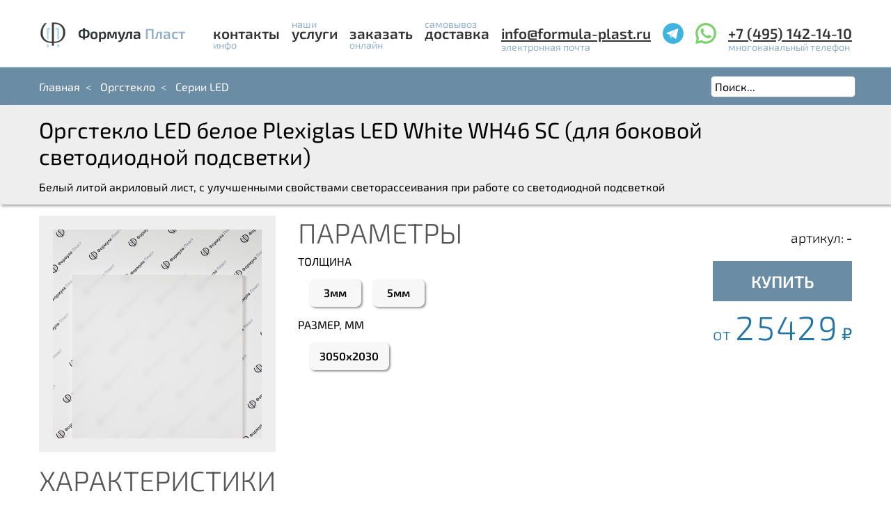

--- FILE ---
content_type: text/html; charset=utf-8
request_url: https://www.formula-plast.ru/orgsteklo/led/plexiglas-led-white-wh46-sc
body_size: 19239
content:
<!DOCTYPE html>
<html xmlns="http://www.w3.org/1999/xhtml" xml:lang="ru" lang="ru">
  
  <head>
      <style>
        nav.aside {
          display: none;
        }

        /*.logo:after {*/
        /*content: '▼';*/
        /*}*/
      </style>
      <script>
        const DROPDOWN = true;
      </script>
    <title>Оргстекло LED  белое Plexiglas LED White WH46 SC - купить в Формула Пласт</title>
    <link rel="preload" as="font" type="font/woff2" href="/assets/exo2-300-708d4ebe91698010f580f508a8f4686a19d2367ed3f3e9742d36526e16e63de5.woff2" crossorigin="anonymous">
    <link rel="preload" as="font" type="font/woff2" href="/assets/exo2-400-d56472f101d6eb4c19c87d17ae743c1c5cfbb3145fd80706808bafbb43ea109e.woff2" crossorigin="anonymous">
    <link rel="preload" as="font" type="font/woff2" href="/assets/exo2-600-59d44387133c1ea92044bc81416356c6abab7d0daa276602c951c955cc602501.woff2" crossorigin="anonymous">
    <!--  <base href="">-->
    <link rel="apple-touch-icon" sizes="180x180" href="/apple-touch-icon.png">
    <link rel="icon" type="image/png" sizes="32x32" href="/favicon-32x32.png">
    <link rel="icon" type="image/png" sizes="16x16" href="/favicon-16x16.png">
    <link rel="manifest" href="/site.webmanifest" crossorigin="use-credentials">
    <link rel="mask-icon" href="/safari-pinned-tab.svg" color="#5bbad5">
    <meta name="msapplication-TileColor" content="#2b5797">
    <meta name="theme-color" content="#ffffff">
    <meta http-equiv="Content-Type" content="text/html; charset=UTF-8">
    <meta name="viewport" content="width=device-width, initial-scale=1">
    <!--<meta name="viewport" content="width=1024">-->
      <meta name="robots" content="all">
    <meta name="csrf-param" content="authenticity_token" />
<meta name="csrf-token" content="zpvS29JnDY9eA7nuH_1SxlZQFC4qe4p8euzL0h24mP3myQcDflMcZBznunNfYH4iPbf7JT9bhilvZ3osQKHHEg" />
    
    <meta name="description" content="Белый литой акриловый лист, с улучшенными свойствами светорассеивания при работе со светодиодной подсветкой, из наличия или под заказ в компании Формула Пласт! Низкие цены! Доставка или самовывоз!">
    <script>
      // (function () {
      //     if (typeof EventTarget !== "undefined") {
      //         let func = EventTarget.prototype.addEventListener;
      //         EventTarget.prototype.addEventListener = function (type, fn, capture) {
      //             this.func = func;
      //             if(typeof capture !== "boolean"){
      //                 capture = capture || {};
      //                 capture.passive = false;
      //             }
      //             this.func(type, fn, capture);
      //         };
      //     };
      // }());
    </script>
    <link rel="stylesheet" href="/assets/application-885524c2b12034ad01abc6cda2f3fdc63ac665a89fd58b3172ab442eb9659bf9.css" data-turbo-track="reload" />
    <script src="/assets/application-f9d8d0f67a683120703ba61c4f918271399afcfb1be98fa09bcac243c82b5e63.js"></script>
        <!-- Yandex.Metrika counter -->
    <script type="text/javascript">
      (function (m, e, t, r, i, k, a) {
          m[i] = m[i] || function () {
              (m[i].a = m[i].a || []).push(arguments)
          };
          m[i].l = 1 * new Date();
          k = e.createElement(t), a = e.getElementsByTagName(t)[0], k.async = 1, k.src = r, a.parentNode.insertBefore(k, a)
      })
      (window, document, "script", "https://mc.yandex.ru/metrika/tag.js", "ym");

      ym(51602153, "init", {
          clickmap: true,
          trackLinks: true,
          accurateTrackBounce: true,
          webvisor: true
      });
    </script>
    <noscript>
      <div><img src="https://mc.yandex.ru/watch/51602153" style="position:absolute; left:-9999px;" alt=""/></div>
    </noscript>
    <!-- /Yandex.Metrika counter -->
    <!-- Global site tag (gtag.js) - Google Analytics -->
    <script async src="https://www.googletagmanager.com/gtag/js?id=UA-138676370-1"></script>
    <script>
      window.dataLayer = window.dataLayer || [];

      function gtag() {
          dataLayer.push(arguments);
      }

      gtag('js', new Date());
      gtag('config', 'UA-138676370-1');
    </script>
    <!-- BEGIN JIVOSITE CODE {literal} -->
    <script type='text/javascript'>
      (function () {
          var widget_id = 'rxT6bCwm8q';
          var d = document;
          var w = window;

          function l() {
            setTimeout(() => {
              var s = document.createElement('script');
              s.type = 'text/javascript';
              s.async = true;
              s.src = '//code.jivosite.com/script/widget/' + widget_id;
              var ss = document.getElementsByTagName('script')[0];
              ss.parentNode.insertBefore(s, ss);
            }, 300);
          }

          if (d.readyState == 'complete') {
              l();
          } else {
              if (w.attachEvent) {
                  w.attachEvent('onload', l);
              } else {
                  w.addEventListener('load', l, false);
              }
          }
      })();
    </script>
    <!-- {/literal} END JIVOSITE CODE -->

  </head>
  <body>
    <script>
      try {
        window.fp1.fn.onBodyAccessible();
      } catch (error) {

      }
    </script>
    <header>
      <div class="header">
  <div class="fixed-width-wrapper">
    <a class="logo" href="/">Формула Пласт</a>
    <a href="tel:+74951421410" class="hot hot-phone svg-phone" target="_blank" rel="noopener noreferrer">
    </a>
    <a class="hot hot-telegram svg-telegram" target="_blank" rel="noopener noreferrer" href="https://t.me/FormulaPlastBot"></a>
    <a class="hot hot-whatsapp svg-whatsapp" target="_blank" rel="noopener noreferrer" href="https://wa.me/79017221410"></a>
    <div class="menu">
      <ul>
          <li class="contacts">
            <a href="/contacts">Контакты</a>
</li>          <li class="uslugi">
            <a href="/uslugi">Услуги</a>
</li>            <li class="order"><a data-remote="true" href="/order/new">Заказать</a></li>
          <li class="dostavka">
            <a href="/dostavka">Доставка</a>
</li>        <li class="email"><a class="email" href="mailto:info@formula-plast.ru">info@formula-plast.ru</a></li>
        <li class="telegram">
          <a class="svg-telegram" target="_blank" rel="noopener noreferrer" href="https://t.me/FormulaPlastBot"></a>
        </li>
        <li class="whatsapp">
          <a class="svg-whatsapp" target="_blank" rel="noopener noreferrer" href="https://wa.me/79017221410"></a>
        </li>
        <li class="phone no-grow-shrink"><a class="phone" href="tel:+74951421410">+7 (495) 142-14-10</a></li>
      </ul>
    </div>
    <div class="menu-button">
      <div></div>
    </div>
  </div>
</div>

    </header>
    <main>
      <div class="content_header breadcrumbs_content_header">
  <div class="shifts-left fixed-width-wrapper">
      <div class="breadcrumbs" itemscope itemtype="http://schema.org/BreadcrumbList">
    <div class="fixed-width-wrapper">
      <div class="breadcrumbs-search">
        <!--<div class="breadcrumbs_short">-->
          <a class="breadcrumbs_short" href="/orgsteklo/led">
            <span>Оргстекло серии LED</span>
</a>        <!--</div>-->
          <ul class="breadcrumbs-full">
              <li itemprop="itemListElement" itemscope="itemscope" itemtype="http://schema.org/ListItem">
                  <a itemprop="item" href="/">
                    <span itemprop="name">Главная</span>
                    <meta itemprop="position" content="1">
</a></li>              <li itemprop="itemListElement" itemscope="itemscope" itemtype="http://schema.org/ListItem">
                  <a itemprop="item" href="/orgsteklo">
                    <span itemprop="name">Оргстекло</span>
                    <meta itemprop="position" content="2">
</a></li>              <li itemprop="itemListElement" itemscope="itemscope" itemtype="http://schema.org/ListItem">
                  <a itemprop="item" href="/orgsteklo/led">
                    <span itemprop="name">Серии LED</span>
                    <meta itemprop="position" content="3">
</a></li></ul>        <div class="search-div">
          <div>
            <div class="ya-site-form ya-site-form_inited_no" data-bem="{&quot;action&quot;:&quot;https://www.formula-plast.ru/search&quot;,&quot;arrow&quot;:false,&quot;bg&quot;:&quot;transparent&quot;,&quot;fontsize&quot;:16,&quot;fg&quot;:&quot;#000000&quot;,&quot;language&quot;:&quot;ru&quot;,&quot;logo&quot;:&quot;rb&quot;,&quot;publicname&quot;:&quot;Поиск по formula-plast.ru&quot;,&quot;suggest&quot;:false,&quot;target&quot;:&quot;_self&quot;,&quot;tld&quot;:&quot;ru&quot;,&quot;type&quot;:2,&quot;usebigdictionary&quot;:false,&quot;searchid&quot;:12665332,&quot;input_fg&quot;:&quot;#000000&quot;,&quot;input_bg&quot;:&quot;#ffffff&quot;,&quot;input_fontStyle&quot;:&quot;normal&quot;,&quot;input_fontWeight&quot;:&quot;normal&quot;,&quot;input_placeholder&quot;:&quot;Поиск...&quot;,&quot;input_placeholderColor&quot;:&quot;#000000&quot;,&quot;input_borderColor&quot;:&quot;#7f9db9&quot;}">
              <form action="https://yandex.ru/search/site/" method="get" target="_self" accept-charset="utf-8"><input type="hidden" name="searchid" value="12665332"/><input type="hidden" name="l10n" value="ru"/><input type="hidden" name="reqenc" value=""/><input type="search" name="text" value=""/><input type="submit" value="Найти"/></form>
            </div>
            <style type="text/css">
              .ya-page_js_yes .ya-site-form_inited_no { display: none; }
            </style><script type="text/javascript">
              (function(w,d,c){var s=d.createElement('script'),h=d.getElementsByTagName('script')[0],e=d.documentElement;if((' '+e.className+' ').indexOf(' ya-page_js_yes ')===-1){e.className+=' ya-page_js_yes';}s.type='text/javascript';s.async=true;s.charset='utf-8';s.src=(d.location.protocol==='https:'?'https:':'http:')+'//site.yandex.net/v2.0/js/all.js';h.parentNode.insertBefore(s,h);(w[c]||(w[c]=[])).push(function(){Ya.Site.Form.init()})})(window,document,'yandex_site_callbacks');
            </script>
          </div>
        </div>
      </div>
    </div>
  </div>
<style>
  #ya-site-form__submit ya-site-form__submit_type_image {
     display: none;
  }
</style>
  </div>
</div>
<div itemscope itemtype="http://schema.org/Product">
  <div class="content_header">
    <div class="shifts-left fixed-width-wrapper" >
      <h1 itemprop="name">Оргстекло LED  белое Plexiglas LED White WH46 SC (для боковой светодиодной подсветки)</h1>
      <div>
          <p itemprop="description" data-block="{&quot;id&quot;:93,&quot;kind&quot;:&quot;product_description&quot;,&quot;url&quot;:null,&quot;resource_type&quot;:&quot;Catalog&quot;,&quot;resource_id&quot;:413,&quot;recid&quot;:null,&quot;errors&quot;:{}}" class="mce">Белый литой акриловый лист, с улучшенными свойствами светорассеивания при работе со светодиодной подсветкой</p>
      </div>
      
    </div>
  </div>
  <div class="main shifts-left fixed-width-wrapper">
    <div itemprop="description">
        <article class="mce">
    
  </article>


        <article class="mce">
    
  </article>


        <article class="mce">
    
  </article>


    </div>
    
    
    
      <div class="prod">
          <img src="/plexiglas-led-white-wh46-sc/plexiglas-led-wh46-sc.jpg" alt="Оргстекло LED  белое Plexiglas LED White WH46 SC (для боковой светодиодной подсветки)" itemprop="image">
        <div id="modifications">
            <span class="help section-header">Параметры</span>
            <div data-pattr-id="18">
              <span>Толщина</span>
              <ul data-pattr-id="18">
                  <li data-val="3">3мм</li>
                  <li data-val="5">5мм</li>
              </ul>
            </div>
            <div data-pattr-id="1">
              <span>Размер, мм</span>
              <ul data-pattr-id="1">
                  <li data-val="3050х2030">3050х2030</li>
              </ul>
            </div>
        </div>
        <div class="price">
          <div style="padding: 1rem 0; line-height: 2rem">
            <span>артикул:</span> <span id="code" style="font-weight: bold">-</span>
          </div>
          <a id="order" rel="nofollow" onclick="newOrder(); return false;" href="/order/new?text=%D0%9E%D1%80%D0%B3%D1%81%D1%82%D0%B5%D0%BA%D0%BB%D0%BE+LED++%D0%B1%D0%B5%D0%BB%D0%BE%D0%B5+Plexiglas+LED+White+WH46+SC">КУПИТЬ</a>
          <span id="price" class="starting currency"></span>
          <span id="measure">с НДС</span>
          <span id="price_in_currency" class="starting currency"></span>
        </div>
      </div>
      <div id="attributes">
        <span class="section-header">Характеристики</span>
          <div data-pattr-id="20" data-val="лист">
            <div>Формат</div>
            <div><span>лист</span> <span class=""></span></div>
          </div>
          <div data-pattr-id="8" data-val="LED">
            <div>Серия</div>
            <div><span>LED</span> <span class=""></span></div>
          </div>
          <div data-pattr-id="19" data-val="белый">
            <div>Цвет</div>
            <div><span>белый</span> <span class=""></span></div>
          </div>
          <div data-pattr-id="18" data-val="-">
            <div>Толщина</div>
            <div><span>-</span> <span class="none">мм</span></div>
          </div>
          <div data-pattr-id="5" data-val="40">
            <div>Светопропускание</div>
            <div><span>40</span> <span class="">%</span></div>
          </div>
          <div data-pattr-id="11" data-val="светорассеивающий">
            <div>Тип светопропускания</div>
            <div><span>светорассеивающий</span> <span class=""></span></div>
          </div>
          <div data-pattr-id="12" data-val="нет, до толщины листа 10мм">
            <div>Светопропускание зависит от толщины листа</div>
            <div><span>нет, до толщины листа 10мм</span> <span class=""></span></div>
          </div>
          <div data-pattr-id="7" data-val="3, 5">
            <div>Стандартные толщины</div>
            <div><span>3, 5</span> <span class="">мм</span></div>
          </div>
          <div data-pattr-id="10" data-val="4, 6, 8, 10">
            <div>Заказные толщины</div>
            <div><span>4, 6, 8, 10</span> <span class="">мм</span></div>
          </div>
          <div data-pattr-id="9" data-val="литой">
            <div>Метод производства</div>
            <div><span>литой</span> <span class=""></span></div>
          </div>
          <div data-pattr-id="1" data-val="-">
            <div>Размер, мм</div>
            <div><span>-</span> <span class="none"></span></div>
          </div>
          <div data-pattr-id="4" data-val="-">
            <div>Вес</div>
            <div><span>-</span> <span class="none">кг</span></div>
          </div>
          <div data-pattr-id="17" data-val="-">
            <div>Штук в упаковке</div>
            <div><span>-</span> <span class="none"></span></div>
          </div>
      </div>
    <!-- -->
        <div itemprop="offers" itemscope itemtype="http://schema.org/Offer">
          <meta itemprop="sku" content="WH46-SC-03">
          <meta itemprop="name" content="Оргстекло LED  белое Plexiglas LED White WH46 SC 3050*2030*3">
          <meta itemprop="price" content="25429">
          <meta itemprop="priceCurrency" content="RUB">
        </div>
        <div itemprop="offers" itemscope itemtype="http://schema.org/Offer">
          <meta itemprop="sku" content="WH46-SC-05">
          <meta itemprop="name" content="Оргстекло LED  белое Plexiglas LED White WH46 SC 3050*2030*5">
          <meta itemprop="price" content="39112">
          <meta itemprop="priceCurrency" content="RUB">
        </div>
      <article class="mce">
    
  </article>


  </div>
</div>
<script>
  var children_productattrs_by_pattr_id_by_val = {"4":{"22.10":[{"product_id":398}],"36.84":[{"product_id":399}]},"18":{"3":[{"product_id":398}],"5":[{"product_id":399}]},"17":{"15":[{"product_id":398},{"product_id":399}]},"1":{"3050х2030":[{"product_id":398},{"product_id":399}]}};
  var products = {"398":{"name":"Оргстекло LED  белое Plexiglas LED White WH46 SC 3050*2030*3","code":"WH46-SC-03","price":"25429.0","measure":"1 лист","currency":null,"price_in_currency":"25429.28"},"399":{"name":"Оргстекло LED  белое Plexiglas LED White WH46 SC 3050*2030*5","code":"WH46-SC-05","price":"39112.0","measure":"1 лист","currency":null,"price_in_currency":"39111.51"}};
  var children_productattrs_by_product_id_by_pattr_id = {"398":{"4":[{"product_id":398,"pattr_id":4,"val":"22.10"}],"18":[{"product_id":398,"pattr_id":18,"val":"3"}],"17":[{"product_id":398,"pattr_id":17,"val":"15"}],"1":[{"product_id":398,"pattr_id":1,"val":"3050х2030"}]},"399":{"4":[{"product_id":399,"pattr_id":4,"val":"36.84"}],"18":[{"product_id":399,"pattr_id":18,"val":"5"}],"17":[{"product_id":399,"pattr_id":17,"val":"15"}],"1":[{"product_id":399,"pattr_id":1,"val":"3050х2030"}]}};
  var default_price = "25429.0";
  var default_code = null;
  var childlistview_length = $('#modifications').children('div').length;
  var filter_selected = {};

  //console.log(children_productattrs_by_pattr_id_by_val);
  //console.log(products);

  setPrice(25429, 0, '', true);
  $h1 = $('h1');
  $h1.attr('name', $h1.html());

  $('#modifications').on('click', function (e) {
      if (e.target.tagName != 'LI') return;
      var $target = $(e.target);
      if ($target.hasClass('disabled')) return;
      var val = $target.data('val');
      var pattr_id = $target.parent().data('pattr-id');
      if ($target.hasClass('selected')) {
          delete filter_selected[pattr_id];
      } else {
          filter_selected[pattr_id] = val;
      }
      repaint();
  });
</script>
    </main>
    <footer>
      <div class="fixed-width-wrapper">
  <span>Москва, Проектируемый проезд № 3723, 12с6</span><br>
  <span class="svg-bottom svg-phone">
    <a class="phone" href="tel:+74951421410">+7 (495) 142-14-10</a>
  </span>
  <br>
  <span class="svg-bottom svg-email">
    <a class="email" href="mailto:info@formula-plast.ru">info@formula-plast.ru</a>
  </span>
  <br>
  <span class="svg-bottom svg-whatsapp">
    <a class="whatsapp" target="_blank" rel="noopener noreferrer" href="https://wa.me/79017221410">WhatsApp</a>
  </span>
  <br>
  <span class="svg-bottom svg-telegram">
    <a class="telegram" target="_blank" rel="noopener noreferrer" href="https://t.me/FormulaPlastBot">Telegram</a>
  </span>
  <br>
  <!--span style="color: #555; font-weight: 300">EUR: 55.8886 </span-->
  <!--span>1€ = 55.8886 ( 1 ) ₽
  </span-->
  
</div>

    </footer>
  </body>
</html>


--- FILE ---
content_type: text/css
request_url: https://www.formula-plast.ru/assets/application-885524c2b12034ad01abc6cda2f3fdc63ac665a89fd58b3172ab442eb9659bf9.css
body_size: 13701
content:
@font-face{font-family:'Exo 2';font-style:normal;font-weight:300;src:url(/assets/exo2-300-708d4ebe91698010f580f508a8f4686a19d2367ed3f3e9742d36526e16e63de5.woff2) format("woff2");font-display:swap}@font-face{font-family:'Exo 2';font-style:normal;font-weight:400;src:url(/assets/exo2-400-d56472f101d6eb4c19c87d17ae743c1c5cfbb3145fd80706808bafbb43ea109e.woff2) format("woff2");font-display:swap}@font-face{font-family:'Exo 2';font-style:normal;font-weight:600;src:url(/assets/exo2-600-59d44387133c1ea92044bc81416356c6abab7d0daa276602c951c955cc602501.woff2) format("woff2");font-display:swap}*{padding:0;margin:0;box-sizing:border-box;-webkit-tap-highlight-color:rgba(0,0,0,0);-webkit-tap-highlight-color:transparent}body,input,textarea,select,button{font-family:'Exo 2', sans-serif;font-size:16px}html{overflow-y:scroll;overflow-x:hidden;display:flex}b{font-weight:600}strong{font-weight:600}body{overflow-x:hidden;min-height:100vh;display:flex;flex-direction:column;width:100%}body.beta{background-image:linear-gradient(-45deg, #f5f5f5 25%, transparent 25%, transparent 50%, #f5f5f5 50%, #f5f5f5 75%, transparent 75%, transparent);background-size:20px 20px}a{color:black}h1{position:relative;margin:1rem 1rem 0 1rem;font-size:2rem;font-weight:400}h2{font-size:1.3rem;font-weight:400}h3,h4,h5,h6{font-size:1.3rem;font-weight:400}main{display:block;position:relative;overflow:hidden;flex:1;flex-basis:auto}main p{margin:1rem 0 0 0;padding:0 1rem;text-align:justify}main .common{background:#eee;margin:1rem;padding:1px 0}main .common p{margin:1rem 0rem}main .common ul{margin:1rem 1rem 1rem 3rem}main .common ul li{font-weight:400}.fixed-width-wrapper{margin:0 auto;max-width:1200px;width:100%}nav.popular{padding:1rem}nav.popular a{display:inline-block}nav.popular h2{text-transform:lowercase;font-size:1rem;font-weight:600;text-decoration:underline;text-underline-offset:2px}nav.popular h2:hover{color:#2274A5;border-color:#2274A5}nav.main{margin:1rem 0 0 0}nav.main>ul{display:flex;width:100%;flex-flow:row wrap;list-style:none}nav.main>ul>li{flex:1 1 234px;justify-content:flex-start;width:234px}nav.main>ul>li:hover{box-shadow:-4px 0px 4px #ddd;background:linear-gradient(90deg, white 0%, white 30%, #f3f3f3 100%)}nav.main>ul>li.main_catalog{width:100%}nav.main>ul>li.main_catalog a h2{font-size:1.5rem;font-weight:400;text-decoration:underline;text-underline-offset:3px}@media all and (max-width: 992px){nav.main>ul>li.main_catalog a h2{font-size:1.5rem}}nav.main>ul>li.main_catalog a p{font-size:1rem}@media all and (max-width: 992px){nav.main>ul>li.main_catalog a p{font-size:0.9rem}}nav.main>ul>li.main_catalog a img{flex:0 0 100px;width:100px;height:100px}nav.main>ul>li a{display:flex;align-items:center;padding:1rem;text-decoration:none}nav.main>ul>li a:hover>div>div>h2{color:#2274A5}nav.main>ul>li a>img{background:white;flex:0 0 50px;width:50px;height:50px}nav.main>ul>li a>div{margin-left:0.5rem}nav.main>ul>li a>div>div h2{font-size:1rem;font-weight:600;margin-right:auto;display:inline;text-decoration:underline;text-underline-offset:2px}nav.main>ul>li a>div>p{display:block;text-align:left;font-size:0.9rem;font-weight:300;padding:0;margin:0.3rem 0 0 0;color:#999}nav.subpages_list{background:#eee}nav.subpages_list ul{display:flex;flex-flow:row nowrap;justify-content:flex-start;overflow-x:auto;list-style:none}nav.subpages_list ul li{flex-shrink:0}nav.subpages_list ul li a,nav.subpages_list ul li span,nav.subpages_list ul li h2{display:block;font-size:1rem;border-top:solid 3px #eee;text-transform:uppercase;text-decoration:none;padding:0.9rem 1rem;border-top:solid 3px transparent;border-bottom:solid 3px transparent}nav.subpages_list ul li a:hover{border-bottom:solid 3px lightblue}nav.subpages_list ul li span,nav.subpages_list ul li h2{background:white}.article_content{overflow:hidden}.content_header{background:"";background:#eee;color:black;overflow:hidden;padding-bottom:1rem;box-shadow:2px 2px 4px #999}.mods p{font-size:1rem;margin:1rem 1rem 0 1rem;padding:0}.mods a,.mods span{display:block;font-weight:bold;padding-left:1rem}.mods span{font-weight:normal}button.filterButton{padding:0.5rem 1rem;border:solid 1px lightgray;border-radius:3px;display:none;text-align:center;font-weight:600;width:110px;background:white}@media all and (max-width: 992px){button.filterButton{display:inline-block}}@media (pointer: fine){button.filterButton:hover{background:#eee}}button.filterButton:active{background:#ccc}section.products{width:100%;display:table;margin:1rem 0 0 0}section.products>.left{vertical-align:top;padding-bottom:0.5rem;min-width:300px;width:300px;display:table-cell}@media all and (max-width: 992px){section.products>.left{width:100%;display:block}}section.products>.right{width:100%;display:block}@media all and (max-width: 992px){section.products>.right{display:block}}@media all and (max-width: 992px){section.products{display:flex;flex-flow:row wrap}section.products>.left{width:100%;padding:0}section.products>.right{margin-top:1.5rem}}.manager{padding:1rem}.manager>table{width:100%;border-collapse:collapse}.manager>table td{padding:0.5rem;border:solid 1px gray}.manager>table td:not(:first-child){text-align:right}.manager>table td:first-child{width:100%}.manager>table td:last-child{text-align:right;width:200px}section.filter{width:300px;background:#eee;box-shadow:2px 2px 6px 0 rgba(0,0,0,0.5);z-index:1;position:relative;padding:1.5rem 0.5rem 0.5rem 0.5rem}@media all and (max-width: 992px){section.filter{width:100%}}@media all and (max-width: 992px){section.filter{width:100%}}section.filter>div{text-align:center;padding:0 1rem}section.filter>div>div{position:relative}section.filter>div>div.opened>div{display:block}section.filter>div>div>button{width:100%;display:inline-block;font-size:1rem;text-transform:uppercase;font-weight:600;text-align:left;outline:none;position:relative;margin:0;border:none;background:transparent;padding:0.5rem 0}section.filter>div>div>button:after{position:absolute;right:0}section.filter>div>div>select{position:absolute;height:2.7rem;opacity:0;width:100%;top:0;left:0}section.filter>div>div>div{display:none;margin-bottom:1rem}section.filter>div>div>div>label{text-align:left;display:flex;align-items:center;padding:0 1rem 0 1rem;position:relative;transition:0.2s ease-in-out;font-size:1rem;line-height:1.5rem;margin:0.5rem 0;cursor:pointer;user-select:none;vertical-align:middle}@media only screen and (min-width: 801px){section.filter>div>div>div>label:hover>input[type=checkbox]~.checkbox{border-color:#2592cb;background-color:#bbb}section.filter>div>div>div>label:hover>input[type=checkbox]:checked~.checkbox{background-color:#2592cb}}section.filter>div>div>div>label.lighter{color:#ccc}section.filter>div>div>div>label.lighter>.counter{background:transparent;color:transparent;border-color:transparent}section.filter>div>div>div>label>span.value{flex:1;padding:0 0.5rem}section.filter>div>div>div>label>span.counter{display:inline-block;border-left:solid 1px #bbb;border-right:solid 1px #bbb;border-radius:20px;text-align:center;font-size:0.8rem;padding:0 0.4rem}section.filter>div>div>div>label>span.checkbox{position:relative;height:1.5rem;width:1.5rem;flex:0 0 1.5rem;background:white;border:solid 1px #999;border-radius:6px}section.filter>div>div>div>label>span.checkbox:after{content:'';position:absolute;display:none;left:7px;top:3px;width:5px;height:10px;border:solid white;border-width:0 3px 3px 0;transform:rotate(45deg)}section.filter>div>div>div>label>input[type=text]{display:inline-block;width:50px;padding:0.3rem 0.2rem;border-radius:3px;border:solid 1px lightgrey}section.filter>div>div>div>label>input[type=checkbox]{display:inline;opacity:0;cursor:pointer;height:0;width:0}section.filter>div>div>div>label>input[type=checkbox]:checked~.checkbox:after{display:block}section.filter>div>div>div>label>input[type=checkbox]:checked~.checkbox{background-color:#2274A5;border-color:#2274A5}.button,.dropdown>button{padding:0.5rem 1.5rem;background:white;border:solid 1px #999;white-space:nowrap;border-radius:1rem;color:black;display:inline-block;font-weight:600;font-size:0.9rem;outline:none;text-transform:uppercase}@media only screen and (min-width: 801px){.button:hover,.dropdown>button:hover{background:#2592cb;border-color:#2592cb;color:white}}.button:active,.dropdown>button:active{border-color:#2274A5;background:#2274A5;color:white}#reset{margin:1rem 0 1.5rem 0}#showMore{margin:inherit 2rem}#showAll{margin:inherit 2rem}#pagination{width:100%;text-align:center;margin-top:0.5rem}#pagination>*{margin:0.5rem}.csm{display:inline-block;position:relative;min-height:1rem;min-width:45px}.csm>*{display:block;position:absolute;width:40px;height:25px;border-radius:0.3rem;top:-3px;left:0}.csm>*:after{content:'';display:block;position:absolute;background:white;border-radius:1rem;width:8px;height:8px;top:13px;left:28px}.csm>.transparent{background:white;background-image:linear-gradient(45deg, #ddd 25%, transparent 25%),linear-gradient(-45deg, #ddd 25%, transparent 25%),linear-gradient(45deg, transparent 75%, #ddd 75%),linear-gradient(-45deg, transparent 75%, #ddd 75%);background-size:16px 16px;background-position:0 0, 0 8px, 8px -8px, -8px 0px;border:solid 1px #eee}.csm>.transparent:after{content:none;border:solid 1px #ccc;top:12px;left:27px;width:7px;height:7px}section.prods{border-collapse:collapse;min-width:300px;width:100%;margin:0}section.prods.with_filter_visible>a{padding:1rem 2rem}@media all and (max-width: 992px){section.prods.with_filter_visible>a{padding:1rem}}section.prods>div{display:block}section.prods>a{transition:opacity 0.5s ease-out;margin:0;padding:1rem 1rem;color:inherit;align-items:center;display:flex;flex-flow:wrap row;width:100%;text-decoration:none;font-weight:400;font-size:1rem}@media all and (max-width: 992px){section.prods>a{padding:1rem}}section.prods>a:hover{color:#2274A5;box-shadow:-4px 0px 4px #ddd;background:linear-gradient(90deg, white 0%, white 50%, #f3f3f3 100%)}section.prods>a:hover>div>span,section.prods>a:hover>div>div{color:#2274A5}section.prods>a>span.color-sample{vertical-align:middle;width:50px;height:50px;margin-right:1rem;border-radius:0.3rem}section.prods>a>span.color-sample.transparent{background:white;background-image:linear-gradient(45deg, #ddd 25%, transparent 25%),linear-gradient(-45deg, #ddd 25%, transparent 25%),linear-gradient(45deg, transparent 75%, #ddd 75%),linear-gradient(-45deg, transparent 75%, #ddd 75%);background-size:16px 16px;background-position:0 0, 0 8px, 8px -8px, -8px 0px;border:solid 1px #f0f0f0}section.prods>a>span.color-sample.transparent:after{content:none}section.prods>a>span.color-sample:after{content:'';display:block;position:relative;background:white;border-radius:1rem;width:10px;height:10px;left:35px;top:35px}section.prods>a>div{flex:1;vertical-align:middle}section.prods>a>div>h3{font-weight:600;font-size:1.1rem;line-height:1.6rem;display:inline;text-decoration:underline;text-underline-offset:2px}section.prods>a>div>span{display:block;font-weight:400}section.prods>a>div>div{font-weight:300;color:#666}section.prods>a>div:first-child{flex:1 1 400px}section.prods>a>div:last-child{vertical-align:middle;text-align:right;white-space:nowrap;margin-left:1rem;font-size:2rem;font-weight:400;max-width:170px}@media all and (max-width: 992px){section.prods>a>div:last-child{max-width:none}}section.prods>a>div:last-child>span{display:inline;font-size:1.2rem}section.prods>a>div:not(:first-child):not(:last-child){width:30%}section.settings{width:100%;display:flex;justify-content:center}section.settings>*{margin:0 1rem}.dropdown{display:inline-block;position:relative;text-align:left;text-transform:uppercase;font-size:1rem;padding:0.5rem 0;padding:0 0 1rem 0}.dropdown.hover>button{background:#2274A5;color:white;border-bottom-left-radius:0;border-bottom-right-radius:0}.dropdown.hover>:last-child{display:block}.dropdown>input{display:none}.dropdown>button{font-size:inherit;padding:0.5rem 1.5rem;width:230px;user-select:none;position:relative;text-align:inherit}@media (pointer: fine){.dropdown>button:hover{background:#2592cb;color:white}}.dropdown>button:active{background:#2274A5;color:white}.dropdown>button:after{content:'↓';display:inline;position:absolute;padding-left:1.5rem;right:1.2rem;font-size:1.2rem;line-height:1rem}.dropdown>div{font-size:inherit;text-transform:inherit;display:none;width:100%;position:absolute;background:white;z-index:1;border-top:none;border-bottom-left-radius:3px;border-bottom-right-radius:3px}.dropdown>div>a{text-transform:inherit;display:block;width:100%;padding:0.5rem 1.5rem;text-decoration:none;color:black}@media (pointer: fine){.dropdown>div>a:hover{background:#2592cb;color:white}}.dropdown>div>a:active{background:#2274A5}nav.pagy-nav{display:block;text-align:center;width:100%;font-size:1rem}nav.pagy-nav>span{border-radius:3rem;width:3rem;height:3rem;line-height:1rem;margin:0.5rem;display:inline-block;padding:1rem;text-decoration:none}nav.pagy-nav>span.active{border:solid 1px lightgrey;background:#2274A5;color:white;font-style:normal}div.colorbox{display:flex;justify-content:center;padding:0 0.5rem;flex-flow:row wrap}div.colorbox>label{cursor:pointer;flex:0 0 33px;-ms-flex:0 0 43px;padding:2px}div.colorbox>label.lighter{opacity:0.5}div.colorbox>label.lighter>div>span{border-color:#eee}div.colorbox>label>input{display:block;opacity:0;height:0;width:0}div.colorbox>label>input:checked~.cfe{border-color:#2274A5}div.colorbox>label>input:checked~.cfe>span{border-color:white}div.colorbox>label>input:hover~.cfe{border-color:#ccc}div.colorbox>label>input:hover~.cfe>span{border-color:white}div.colorbox>label>input:hover:checked~.cfe{border-color:#2592cb}div.colorbox>label>div{display:inline-block;font-weight:1rem;border-radius:15px;position:relative;border:solid 4px #eee;outline:none;user-select:none}div.colorbox>label>div>span{position:relative;z-index:1;border:solid 1px #999;display:block;height:35px;width:35px;line-height:32px;border-radius:10px;font-size:0.8rem}div.colorbox>label>div>span.sc-transparent{background:white;background-image:linear-gradient(45deg, #ddd 25%, transparent 25%),linear-gradient(-45deg, #ddd 25%, transparent 25%),linear-gradient(45deg, transparent 75%, #ddd 75%),linear-gradient(-45deg, transparent 75%, #ddd 75%);background-size:14px 14px;background-position:0 0, 0 7px, 7px -7px, -7px 0px}div.colorbox>label>div.unknown-color{background:repeating-linear-gradient(transparent, transparent 4px, gray 5px),repeating-linear-gradient(90deg, transparent, transparent 4px, gray 5px)}.articles_list{float:right;margin:1rem 0 1.5rem 2rem !important;max-width:350px;background:#eee;box-shadow:2px 2px 6px 0 rgba(0,0,0,0.5)}.articles_list>p{margin:1rem 0.5rem 0.5rem 0.5rem !important;font-weight:300}.articles_list>ul>li{text-align:left !important;margin-bottom:0.5rem}.articles_list>ul>li>a{text-decoration:none;font-weight:600}.articles_list>ul>li>a:hover{color:#2274A5}.articles_list>ul>li:last-child{margin-bottom:1.2rem}section.sort{text-align:center;margin:1rem 1rem 0 1rem;color:black}section.sort>div>label{color:black}section.sort>div>span{color:black}section.sort>div>a{border-bottom:solid 1px black}section.sort>div>a,section.sort>div span{position:relative;margin:0 2rem 0 1rem;text-decoration:none;line-height:1rem}section.sort>div>a:after,section.sort>div span:after{content:'🡙';content:'↕';color:#eee;position:absolute;display:inline-block;font-size:1.4rem;line-height:1.4rem;border-bottom:none;right:-1rem}section.sort>div>a.asc:after,section.sort>div>a.dsc:after,section.sort>div span.asc:after,section.sort>div span.dsc:after{color:inherit;border-bottom:none}section.sort>div>a.asc:after,section.sort>div span.asc:after{content:'🡓';content:'↓'}section.sort>div>a.dsc:after,section.sort>div span.dsc:after{content:'🡑';content:'↑'}div.pagination{margin:2rem 0 0 0;text-align:center;font-size:1rem}div.pagination>*{font-style:normal;margin:0.5rem}div.pagination>a{text-decoration:none;color:#2274A5;border-bottom:solid 1px #2274A5}div.pagination .previous_page,div.pagination .next_page{display:none}.svg-bottom{height:19px;width:18px;padding-left:1.8rem;padding-bottom:2px}.svg-telegram{background:no-repeat url('data:image/svg+xml,<svg viewBox="0 0 256 256" version="1.1" xmlns="http://www.w3.org/2000/svg" xmlns:xlink="http://www.w3.org/1999/xlink" preserveAspectRatio="xMidYMid" fill="%23000000"><g id="SVGRepo_bgCarrier" stroke-width="0"></g><g id="SVGRepo_tracerCarrier" stroke-linecap="round" stroke-linejoin="round"></g><g id="SVGRepo_iconCarrier"><g><path d="M128,0 C57.307,0 0,57.307 0,128 L0,128 C0,198.693 57.307,256 128,256 L128,256 C198.693,256 256,198.693 256,128 L256,128 C256,57.307 198.693,0 128,0 L128,0 Z" fill="%2340B3E0"></path><path d="M190.2826,73.6308 L167.4206,188.8978 C167.4206,188.8978 164.2236,196.8918 155.4306,193.0548 L102.6726,152.6068 L83.4886,143.3348 L51.1946,132.4628 C51.1946,132.4628 46.2386,130.7048 45.7586,126.8678 C45.2796,123.0308 51.3546,120.9528 51.3546,120.9528 L179.7306,70.5928 C179.7306,70.5928 190.2826,65.9568 190.2826,73.6308" fill="%23FFFFFF"></path><path d="M98.6178,187.6035 C98.6178,187.6035 97.0778,187.4595 95.1588,181.3835 C93.2408,175.3085 83.4888,143.3345 83.4888,143.3345 L161.0258,94.0945 C161.0258,94.0945 165.5028,91.3765 165.3428,94.0945 C165.3428,94.0945 166.1418,94.5735 163.7438,96.8115 C161.3458,99.0505 102.8328,151.6475 102.8328,151.6475" fill="%23D2E5F1"></path><path d="M122.9015,168.1154 L102.0335,187.1414 C102.0335,187.1414 100.4025,188.3794 98.6175,187.6034 L102.6135,152.2624" fill="%23B5CFE4"></path></g></g></svg>')}.svg-whatsapp{background:no-repeat url('data:image/svg+xml, <svg class="svg-whatsapp" xmlns="http://www.w3.org/2000/svg" viewBox="0 0 418.135 418.135"><g id="SVGRepo_bgCarrier" stroke-width="0"></g><g id="SVGRepo_tracerCarrier" stroke-linecap="round" stroke-linejoin="round"></g><g id="SVGRepo_iconCarrier"><g><path style="fill:%237AD06D;" d="M198.929,0.242C88.5,5.5,1.356,97.466,1.691,208.02c0.102,33.672,8.231,65.454,22.571,93.536 L2.245,408.429c-1.191,5.781,4.023,10.843,9.766,9.483l104.723-24.811c26.905,13.402,57.125,21.143,89.108,21.631 c112.869,1.724,206.982-87.897,210.5-200.724C420.113,93.065,320.295-5.538,198.929,0.242z M323.886,322.197 c-30.669,30.669-71.446,47.559-114.818,47.559c-25.396,0-49.71-5.698-72.269-16.935l-14.584-7.265l-64.206,15.212l13.515-65.607 l-7.185-14.07c-11.711-22.935-17.649-47.736-17.649-73.713c0-43.373,16.89-84.149,47.559-114.819 c30.395-30.395,71.837-47.56,114.822-47.56C252.443,45,293.218,61.89,323.887,92.558c30.669,30.669,47.559,71.445,47.56,114.817 C371.446,250.361,354.281,291.803,323.886,322.197z"></path><path style="fill:%237AD06D;" d="M309.712,252.351l-40.169-11.534c-5.281-1.516-10.968-0.018-14.816,3.903l-9.823,10.008 c-4.142,4.22-10.427,5.576-15.909,3.358c-19.002-7.69-58.974-43.23-69.182-61.007c-2.945-5.128-2.458-11.539,1.158-16.218 l8.576-11.095c3.36-4.347,4.069-10.185,1.847-15.21l-16.9-38.223c-4.048-9.155-15.747-11.82-23.39-5.356 c-11.211,9.482-24.513,23.891-26.13,39.854c-2.851,28.144,9.219,63.622,54.862,106.222c52.73,49.215,94.956,55.717,122.449,49.057 c15.594-3.777,28.056-18.919,35.921-31.317C323.568,266.34,319.334,255.114,309.712,252.351z"></path></g></g></svg>')}.svg-phone{background:no-repeat url('data:image/svg+xml,<svg viewBox="0 0 28 28" fill="none" xmlns="http://www.w3.org/2000/svg"><g id="SVGRepo_bgCarrier" stroke-width="0"></g><g id="SVGRepo_tracerCarrier" stroke-linecap="round" stroke-linejoin="round"></g><g id="SVGRepo_iconCarrier"><path d="M25.8754 13.0523C26.4337 9.77553 25.0598 6.43959 22.8822 4.13919C20.7105 1.84503 17.5468 0.392837 14.3983 1.24794L14.9124 3.12552C17.1384 2.52095 19.5992 3.50808 21.4604 5.47421C23.3156 7.43409 24.3829 10.1794 23.9489 12.7268L25.8754 13.0523Z" fill="%23000000"></path><path clip-rule="evenodd" d="M0 7.33727C0 4.22409 2.53376 1.7002 5.65951 1.7002C6.26992 1.7002 6.85961 1.7968 7.4129 1.97623C8.12047 2.20569 8.53604 2.81743 8.64271 3.42722L9.60443 8.92084L9.77136 10.0912C9.85762 10.6932 9.66147 11.3885 9.0814 11.8276C8.48 12.2828 7.78337 12.6216 7.0259 12.8087C7.71911 14.4068 8.70996 15.8603 9.94667 17.0921C11.184 18.3246 12.6442 19.3119 14.2496 20.0024C14.4373 19.2483 14.7771 18.5547 15.2338 17.9559C15.6747 17.3778 16.373 17.1822 16.9777 17.2682L18.1512 17.4351L23.6686 18.3924C24.281 18.4987 24.8955 18.9128 25.1258 19.6178C25.3056 20.1685 25.4025 20.7554 25.4025 21.3629C25.4025 24.4761 22.8687 27 19.7429 27C19.4919 27 19.2443 26.9837 19.0011 26.9519C17.8674 26.9095 16.7412 26.7697 15.635 26.535C14.4624 26.2862 13.3121 25.9307 12.1991 25.4715C9.80815 24.4851 7.63566 23.0392 5.8057 21.2165C3.97575 19.3937 2.52415 17.2298 1.53379 14.8483C1.07276 13.7397 0.715885 12.594 0.466102 11.426C0.230225 10.323 0.0898451 9.2001 0.0474354 8.06962C0.0161055 7.82949 0 7.58502 0 7.33727ZM17.8308 19.355L16.7398 19.2002C16.4553 19.5914 16.2464 20.0394 16.1335 20.5233C16.0176 21.0205 15.7098 21.4551 15.2913 21.7246C14.8606 22.0018 14.2746 22.1209 13.6924 21.8807C11.7748 21.0896 10.0325 19.93 8.56489 18.4682C7.09727 17.0064 5.9331 15.2709 5.13883 13.361C4.89801 12.7819 5.01741 12.1989 5.29547 11.7706C5.56573 11.3542 6.0016 11.0481 6.50034 10.933C6.98731 10.8206 7.43806 10.6122 7.83147 10.3281L7.67025 9.20268L6.80473 4.25874L6.72459 3.80081C6.38835 3.70052 6.0311 3.64633 5.65951 3.64633C3.93876 3.64633 2.49186 4.81469 2.07495 6.39854C1.99605 6.69827 1.95404 7.01288 1.95404 7.33727C1.95404 7.5127 1.96626 7.68474 1.98977 7.85271L1.99676 7.90268L1.99852 7.95311C2.03471 8.98632 2.16173 10.0127 2.37728 11.0206C2.6023 12.0728 2.92379 13.1049 3.33911 14.1036C4.23129 16.249 5.53897 18.1984 7.18749 19.8404C8.836 21.4824 10.7931 22.7849 12.947 23.6736C13.9496 24.0872 14.9858 24.4075 16.0422 24.6316C17.0531 24.8461 18.0826 24.9726 19.1189 25.0087L19.1701 25.0105L19.2208 25.0176C19.3909 25.0415 19.5652 25.0539 19.7429 25.0539C21.7893 25.0539 23.4484 23.4015 23.4484 21.3629C23.4484 20.9931 23.3941 20.6375 23.2936 20.3028L17.8308 19.355Z" fill="%23000000" fill-rule="evenodd"></path><path d="M20.0743 7.48463C21.3312 8.80872 21.9881 10.765 21.4589 12.6642L19.576 12.1437C19.896 10.9954 19.5119 9.72508 18.6543 8.82161C17.8105 7.93267 16.5783 7.47178 15.251 7.83732L14.7302 5.96157C16.8478 5.37839 18.8036 6.14601 20.0743 7.48463Z" fill="%23000000"></path></g></svg>')}.svg-email{background:no-repeat url('data:image/svg+xml,<svg version="1.1" id="Icons" xmlns="http://www.w3.org/2000/svg" xmlns:xlink="http://www.w3.org/1999/xlink" viewBox="2 0 32 28" xml:space="preserve"><g id="SVGRepo_bgCarrier" stroke-width="0"></g><g id="SVGRepo_tracerCarrier" stroke-linecap="round" stroke-linejoin="round"></g><g id="SVGRepo_iconCarrier"><path fill="darkred" d="M30,9.9C30,9.9,30,9.8,30,9.9c0-0.2-0.1-0.3-0.1-0.4c0,0,0,0,0,0c0,0,0,0,0,0c-0.1-0.1-0.1-0.2-0.2-0.3c0,0,0,0,0,0 c0,0,0,0,0,0l-13-9c-0.3-0.2-0.8-0.2-1.1,0l-13,9c0,0,0,0,0,0c0,0,0,0,0,0C2.3,9.3,2.2,9.4,2.2,9.4c0,0,0,0,0,0c0,0,0,0,0,0 C2.1,9.6,2,9.7,2,9.8c0,0,0,0,0,0.1c0,0,0,0.1,0,0.1v13c0,2.8,2.2,5,5,5h18c2.8,0,5-2.2,5-5V10C30,10,30,9.9,30,9.9z M16,2.2 L27.2,10L16,16.8L4.8,10L16,2.2z"></path></g></svg>')}.debug_dump{background:lightgrey;padding:1rem;margin:1rem;font-size:0.85rem}[hidden]{display:none}.shadow{box-shadow:2px 2px 6px #999}.lds-ellipsis{display:inline-block;position:relative;width:62px;height:21px;vertical-align:middle}.lds-ellipsis div{position:absolute;top:10px;width:11px;height:11px;border-radius:50%;background:#2274A5;animation-timing-function:cubic-bezier(0, 1, 1, 0)}.lds-ellipsis div:nth-child(1){left:6px;animation:lds-ellipsis1 0.6s infinite}.lds-ellipsis div:nth-child(2){left:6px;animation:lds-ellipsis2 0.6s infinite}.lds-ellipsis div:nth-child(3){left:26px;animation:lds-ellipsis2 0.6s infinite}.lds-ellipsis div:nth-child(4){left:45px;animation:lds-ellipsis3 0.6s infinite}@keyframes lds-ellipsis1{0%{transform:scale(0)}100%{transform:scale(1)}}@keyframes lds-ellipsis3{0%{transform:scale(1)}100%{transform:scale(0)}}@keyframes lds-ellipsis2{0%{transform:translate(0, 0)}100%{transform:translate(19px, 0)}}header{overflow:hidden;flex-shrink:0}header .header{border-bottom:solid 2px #8db4c5;width:100%;z-index:10;background:white;color:#333}header .header>div:first-child{display:flex;width:100%;flex-flow:row nowrap}header .header>div:first-child div.menu{width:100%}@media all and (max-width: 992px){header .header>div:first-child div.menu{position:absolute}header .header>div:first-child div.menu.toggle{background:rgba(0,0,0,0.5);position:fixed;top:0;left:0;width:100%;height:100%;z-index:5}header .header>div:first-child div.menu.toggle ul{top:60px;transition:all 0.3s ease-in}header .header>div:first-child div.menu.toggle ul>li.telegram{display:none}header .header>div:first-child div.menu.toggle ul>li.whatsapp{display:none}}header .header>div:first-child a{font-weight:600;line-height:6rem;font-size:1.3rem;text-decoration:none;white-space:nowrap;position:relative;display:inline-block;padding:0}@media all and (max-width: 992px){header .header>div:first-child a{height:60px;line-height:60px}}header .header>div:first-child .hot{display:none;position:absolute;top:0px;width:30px;height:60px;background-position:center}@media all and (max-width: 992px){header .header>div:first-child .hot{display:block;margin:0 5px;z-index:1000}}header .header>div:first-child .hot-phone{right:135px}header .header>div:first-child .hot-telegram{right:95px}header .header>div:first-child .hot-whatsapp{right:55px}header .header>div:first-child .logo{margin-right:1rem;padding-right:2%;text-align:left;padding-left:4.5rem;color:#93b2ca;background:white}header .header>div:first-child .logo:before{content:'Формула';color:#333;position:absolute;z-index:1}header .header>div:first-child .logo:after{content:url([data-uri]);display:block;position:absolute;background:url(/assets/fp-white-315d972e28004d0b9f0f0ed7064ec3f3bd9354b5a371877a781734bf99f4c9f7.png) 1rem center no-repeat;background-size:40px;left:0;top:2px;height:100%;width:100%;z-index:1}@media all and (max-width: 992px){header .header>div:first-child .logo{-webkit-box-shadow:none;-moz-box-shadow:none;box-shadow:none;width:100%;z-index:150;font-size:1.2rem;font-weight:400;padding-left:4rem;padding-right:0;margin-right:0}header .header>div:first-child .logo:after{background-size:30px;width:4rem}}header .header>div:first-child ul{display:flex;justify-content:flex-end;width:100%;list-style:none}@media all and (max-width: 992px){header .header>div:first-child ul{-webkit-box-shadow:0 5px 5px rgba(0,0,0,0.2);-moz-box-shadow:0 5px 5px rgba(0,0,0,0.2);box-shadow:0 5px 5px rgba(0,0,0,0.2);display:block;position:absolute;top:-400px;z-index:10;background:#f5f5f5;width:100%}}header .header>div:first-child ul li{display:block;position:relative;white-space:nowrap;text-decoration:none;text-align:left;flex:1 1 auto}header .header>div:first-child ul li.no-grow-shrink{flex:0 0 auto}header .header>div:first-child ul li:before{position:absolute;color:#93b2ca;top:3.5rem;font-size:0.9rem;left:0;font-weight:400}header .header>div:first-child ul li:last-child{padding-right:1rem}header .header>div:first-child ul li.order:before{content:'онлайн'}header .header>div:first-child ul li.telegram>a{display:inline-block;width:30px;height:100%;background-position:center}header .header>div:first-child ul li.whatsapp>a{display:inline-block;width:30px;height:100%;background-position:center}header .header>div:first-child ul li.email:before{content:'электронная почта';padding-top:3px}header .header>div:first-child ul li.email>a{text-decoration:underline}header .header>div:first-child ul li.phone:before{content:'многоканальный телефон';padding-top:3px}header .header>div:first-child ul li.phone>a{text-decoration:underline}header .header>div:first-child ul li.about:before{content:'о нас'}header .header>div:first-child ul li.oplata:before{content:'и отгрузка'}header .header>div:first-child ul li.contacts:before{content:'инфо'}header .header>div:first-child ul li.uslugi:before{content:'наши';top:1.6rem}header .header>div:first-child ul li.dostavka:before{content:'самовывоз';top:1.6rem}header .header>div:first-child ul li.discounts:before{content:'скидки'}@media all and (max-width: 992px){header .header>div:first-child ul li:before{content:'' !important}}@media all and (max-width: 992px){header .header>div:first-child ul li{border-top:solid 1px lightgrey}}header .header>div:first-child ul li>a{text-transform:lowercase;color:inherit}header .header>div:first-child ul li>a:hover{color:#93b2ca}@media all and (max-width: 992px){header .header>div:first-child ul li>a{font-size:1.2rem;text-align:center;width:100%}}header .header>div:first-child .menu-button{display:block;overflow:hidden;position:relative;user-select:none;width:60px;height:60px;display:none;background:white;max-width:58px;min-width:58px;height:60px}header .header>div:first-child .menu-button>div,header .header>div:first-child .menu-button>div:before,header .header>div:first-child .menu-button>div:after{content:'';display:block;position:absolute;left:10px;top:24px;width:36px;height:2px;background:#333;margin:6px 0;transition:0.3s}header .header>div:first-child .menu-button>div:before{top:-16px;left:0}header .header>div:first-child .menu-button>div:after{top:4px;left:0}header .header>div:first-child .menu-button.toggle>div{background:transparent}header .header>div:first-child .menu-button.toggle>div:before{transform:rotate(-45deg) translate(-7px, 7px)}header .header>div:first-child .menu-button.toggle>div:after{transform:rotate(45deg) translate(-7px, -7px)}@media all and (max-width: 992px){header .header>div:first-child .menu-button{display:block !important;top:0;right:0;z-index:170}}header .header.floating{width:100%;position:fixed;top:-100px;left:0;transition:all 0.2s linear;z-index:5;-webkit-box-shadow:0 5px 5px rgba(0,0,0,0.2);-moz-box-shadow:0 5px 5px rgba(0,0,0,0.2);box-shadow:0 5px 5px rgba(0,0,0,0.2)}@media all and (min-width: 992px){header .header.floating>div:first-child a{line-height:36px;height:40px}header .header.floating>div:first-child .logo:after{background-size:24px;left:0.7rem}header .header.floating>div:first-child ul>li:before{content:'' !important}}header .header+.active{top:0}footer{font-size:1rem;font-weight:400;background:#eee;color:black;flex-shrink:0;min-height:80px;margin-top:1rem;border-top:solid 1px #ddd}footer>div{width:100%;text-align:left;padding:1rem 1rem}footer a{font-family:inherit;font-weight:inherit;color:inherit}footer a.phone{font-weight:600;text-decoration:underline}footer a:hover{color:#b0b0b0;color:#2274A5}footer span{line-height:1.8rem}footer button{border:solid 1px #ddd;border-radius:10px;padding:5px}footer .admin{font-weight:400;font-size:0.8rem;line-height:1.7;text-align:left}footer .admin>span{background:#eee;border-radius:2px;padding:1px;border:1px solid gray;margin:1px;white-space:normal}.ya-site-form__search-input-layout-r{display:none !important}#ya-site-form0 .ya-site-form__form .ya-site-form__input-text{border-radius:5px;padding:5px}#ya-site-form__submit ya-site-form__submit_type_image{display:none}.breadcrumbs-search{min-height:3.3rem}.breadcrumbs-search>:nth-child(1){flex:1 !important;width:100%}.breadcrumbs_content_header{background:#6a8ca5;color:white;padding:0}.breadcrumbs-hello{white-space:nowrap;overflow:hidden;text-overflow:ellipsis}.breadcrumbs_short{width:100%;display:none}@media all and (max-width: 600px){.breadcrumbs_short{display:block}}.breadcrumbs_short:hover>span{border-color:white}.breadcrumbs_short span{font-size:1.3rem;position:relative;margin:1rem 1rem 1rem 2.5rem;border-bottom:solid 1px transparent;color:inherit;color:white;display:inline-block;text-decoration:none}.breadcrumbs_short span:before{color:inherit;content:'<';display:inline;padding-right:1rem;border:none;position:absolute;left:-1.5rem}.search-div{min-width:230px;height:100%;padding:0 0.3rem;flex:0}.breadcrumbs{display:block;position:relative}.breadcrumbs .breadcrumbs-search{display:flex;align-items:center}.breadcrumbs .breadcrumbs-search>.breadcrumbs-hello{padding:1rem;width:100%}.breadcrumbs .breadcrumbs-search:after{content:'';display:table;clear:both}.breadcrumbs .breadcrumbs-search>ul{flex:1;width:100%;padding:1rem 0.5rem;list-style:none}@media all and (max-width: 600px){.breadcrumbs .breadcrumbs-search>ul{display:none}}.breadcrumbs .breadcrumbs-search>ul:after{content:'';display:table;clear:both}.breadcrumbs .breadcrumbs-search>ul>li{font-size:1rem;font-weight:400;display:inline-block;line-height:1rem}.breadcrumbs .breadcrumbs-search>ul>li:not(:last-child):after{position:relative;font-weight:100;content:'<'}.breadcrumbs .breadcrumbs-search>ul>li>*{margin:0 0.5rem}.breadcrumbs .breadcrumbs-search>ul>li>a{color:inherit;display:inline-block;text-decoration:none;border-bottom:solid 1px transparent}.breadcrumbs .breadcrumbs-search>ul>li>a:hover{border-bottom:solid 1px currentColor}.prod{display:flex;flex-flow:row wrap;width:100%;justify-content:center}.prod>img{width:340px;border:solid 20px #eee;margin:1rem 1rem;align-self:flex-start}@media all and (max-width: 500px){.prod>img{width:100%;border:none}}.prod>div#modifications{flex:1 1 500px;margin:1rem}@media all and (max-width: 992px){.prod>div#modifications{margin:0 1rem}}@media all and (max-width: 992px){.prod>div#modifications>div{margin-bottom:1rem}}.prod>div#modifications>div:last-child{margin-bottom:0}.prod>div#modifications span{text-transform:uppercase;text-align:left;display:inline-block}.prod>div#modifications span.help{padding-bottom:0.5rem;margin:0}.prod>div#modifications ul{width:100%;flex-wrap:wrap;display:flex;padding:0.5rem}.prod>div#modifications ul>li{cursor:pointer;min-width:75px;user-select:none;display:inline-block;padding:12px 15px;margin:0.5rem;border-radius:0.5rem;background:#f7f7f7;white-space:nowrap;text-align:center;box-shadow:2px 2px 3px #999;line-height:1rem;font-weight:600}.prod>div#modifications ul>li.selected{background:#6a8ca5;border-color:#6a8ca5;color:white;box-shadow:none}.prod>div#modifications ul>li.disabled{box-shadow:none;color:#ccc;border-color:#f7f7f7}@media only screen and (min-width: 801px){.prod>div#modifications ul>li:hover{background:#ddd;border-color:#269ad3}.prod>div#modifications ul>li.selected:hover{border-color:#93b2ca;background:#93b2ca}.prod>div#modifications ul>li.disabled:hover{background:white;color:#ddd;border-color:#eee}}.prod>.price{margin:1rem 1rem;flex:1 1;display:flex;flex-flow:column nowrap;align-items:flex-end}@media all and (max-width: 992px){.prod>.price{margin-top:0}}.prod>.price span{font-variant-numeric:tabular-nums;font-weight:300;font-size:1.2rem;text-align:right;display:inline-block}.prod>.price>#price_in_currency{position:relative;text-decoration:none;text-align:right;display:inline-block;font-size:1.5rem;font-weight:400;margin-top:0.5rem;color:#2274A5}.prod>.price>#price_in_currency.currency:after{content:'€';display:inline;margin-left:0.3rem}.prod>.price>#price{position:relative;text-decoration:none;text-align:right;display:inline-block;font-size:3rem;font-weight:300;color:#2274A5}@media all and (max-width: 992px){.prod>.price>#price{padding:0}}.prod>.price>#price.currency:after{content:'₽';display:inline;font-weight:400;font-size:1.5rem;margin-left:0.3rem}.prod>.price>#price:before{content:'от';display:inline;position:relative;opacity:0;top:-4rem;transition:0.1s ease-out;font-weight:300;font-size:1.5rem}.prod>.price>#price.starting:before{top:0;left:-0.3rem;opacity:1;transition:0.2s ease-out}.prod>.price>#measure{font-weight:400;color:#2274A5;position:relative;line-height:1.2rem;padding-right:1.3rem;font-size:1.5rem}.prod>.price>#order{z-index:1;outline:none;display:block;padding:0.8rem;font-size:1.5rem;font-weight:600;width:200px;text-align:center;border:solid 2px #6a8ca5;background:#6a8ca5;color:white;text-decoration:none;white-space:nowrap;margin-bottom:0.5rem}.prod>.price>#order:hover{background:#93b2ca;border-color:#93b2ca}#attributes{margin:0 1rem}#attributes>span{display:inline-block;padding:0 0 0.5rem 0;text-transform:uppercase}#attributes>div{display:flex;flex-flow:row nowrap;border-bottom:solid 1px lightgrey;width:100%}#attributes>div:not(:first-child){margin-top:0.2rem}#attributes>div>div{flex:1 1 auto;justify-content:space-between}#attributes>div>div:last-child{text-align:right;margin-top:auto;font-weight:600}#attributes .bold{font-weight:600}#attributes .none{display:none}#price-list span{display:inline-block;padding:1rem 1rem 0.5rem 1rem;text-transform:uppercase}.offers{margin-bottom:1rem;width:100%;font-variant-numeric:tabular-nums}.offers thead>tr td{font-weight:300;padding:0rem 1rem 0.3rem 1rem}.offers td{font-weight:500;padding:0.2rem 1rem;width:auto;border-bottom:solid 1px gray}.offers td:first-child{text-wrap:nowrap;width:0}.offers td:last-child{text-align:right}.section-header{font-size:2.5rem;color:#555;font-weight:200}@media all and (min-width: 992px){.floating .header2{height:2px}.floating .header2 nav{display:none}.floating .header2 nav>ul>li>a{height:2px;line-height:2px}.floating .header2 nav>ul>li>ul{top:2px}}.header2{background:#2274A5}@media all and (min-width: 992px){.header2{height:4rem}}@media all and (max-width: 992px){.header2{min-height:0}}.header2 a.back{display:block;line-height:4rem;height:4rem;font-size:1.3rem;padding:0 1.5rem;text-decoration:none;width:100%;color:white}@media all and (min-width: 992px){.header2 a.back{display:none}}.header2 a.back:before{content:"<";padding-right:1rem}.header2 nav{display:block;position:absolute;z-index:1}@media (max-width: 992px){.header2 nav{display:none}}.header2 nav ul{list-style:none}.header2 nav a{position:relative;white-space:nowrap;text-decoration:none;line-height:3rem}.header2 nav span{padding:2px 2px 2px 2px;width:1.8rem;height:1.8rem;text-align:center;display:inline-block;border-radius:1rem;background:#2274A5;color:#fff;font-weight:300}.header2 nav>ul{display:flex;flex-flow:row nowrap;padding:0;background:#2274A5}.header2 nav>ul.toggle{background:#C2D9E6}.header2 nav>ul>li>a{display:inline-block;line-height:4rem;height:4rem;padding:0 1rem;position:relative;color:white}.header2 nav>ul>li>a.toggle{color:#444;z-index:5;background:#C2D9E6}.header2 nav>ul>li>a:hover{color:#fff}.header2 nav>ul>li>a.toggle:hover{color:#444}.header2 nav>ul>li>ul{padding:0.5rem 2.5rem 0.5rem 1rem;display:none;position:absolute;z-index:100;top:4rem;background:#C2D9E6;-webkit-box-shadow:0 5px 5px rgba(0,0,0,0.2);-moz-box-shadow:0 5px 5px rgba(0,0,0,0.2);box-shadow:0 5px 5px rgba(0,0,0,0.2)}.header2 nav>ul>li>ul>li{display:block;position:relative;float:left;clear:left}.header2 nav>ul>li>ul>li>a{padding:0 0.5rem 0 0;color:#444}.header2 nav>ul>li>ul>li>a:hover{color:#000}.header2 nav>ul>li>ul>li>ul{padding:0.5rem 1rem 0.5rem 1rem;margin-left:1.5rem;display:none;position:absolute;top:-5px;left:100%;z-index:2;background:#fff;-webkit-box-shadow:0 0 10px rgba(0,0,0,0.2);-moz-box-shadow:0 0 10px rgba(0,0,0,0.2);box-shadow:0 0 10px rgba(0,0,0,0.2)}.header2 nav>ul>li>ul>li>ul>li a{color:#000}.header2 nav>ul>li>ul>li>ul>li a:hover{color:#555}.header2 nav>ul>li>ul>li>ul>li:before,.header2 nav>ul>li>ul>li>ul>li:after{content:'';position:absolute;top:15px;left:-20px;border:10px solid transparent;border-right:10px solid #fff}.header2 nav>ul>li>ul>li>ul>li:after{top:15px;left:-19px;border-right:11px solid #fff}textarea.mce{display:block;width:100%}article.mce>*:last-child{margin-bottom:0}article.mce h2,article.mce h3,article.mce h4{margin:1rem 1rem 1rem 1rem;font-size:1.5rem}article.mce h2{font-weight:600}article.mce h3{font-weight:400}article.mce h4{font-weight:300;font-size:1.5rem}article.mce p{text-align:justify;margin:1rem 0 0 0}article.mce ul{margin:0 2rem 0 2rem}article.mce li{margin-left:20px;text-align:justify}article.mce table{margin:0;width:100%;border-collapse:collapse;background:#fafafa;filter:progid:DXImageTransform.Microsoft.shadow(direction=120, color=#000000, strength=10);overflow-x:auto}article.mce table thead td{text-align:center;padding:5px;background:#eee;color:black;font-weight:bold}article.mce table tr.h td{background:#555;color:white;padding:4px 2px}article.mce table th{text-align:center;border:1px solid silver;padding:5px;background:#ddd;font-weight:bold}article.mce table td{text-align:center;border:1px solid lightgrey;padding:6px}article.mce table.marking{box-shadow:none;background:none;width:100%;border-collapse:collapse;empty-cells:show}article.mce table.marking thead td{background:none;text-align:center;font-size:1.2rem;font-family:"Lucida Console", Monaco, monospace;color:#eb9300;font-weight:bold;width:1%;letter-spacing:0.1rem;text-indent:0.1rem}article.mce table.marking thead td:last-child{width:100%;border:none;background:none}article.mce table.marking td{white-space:normal;min-width:3px;text-align:left;padding:0;border:none}article.mce table.marking td.b-l{border-left:solid 2px #eb9300}article.mce table.marking td.b-b{border-bottom:solid 2px #eb9300}article.mce table.marking td.value{padding:0.2rem 0 0.2rem 1rem}article.mce table.marking td.value p{margin:0;padding:0}article.mce table.marking ul{padding:0;margin:5px 25px}article.mce table.marking ul li{padding:0;margin:0;font-size:0.9rem}article.mce div.middle{text-align:center}article.mce center{text-align:center}article.mce img{margin:1rem auto;max-width:100%;border:none;box-shadow:3px 3px 10px rgba(0,0,0,0.3);filter:progid:DXImageTransform.Microsoft.shadow(direction=120, color=#000000, strength=10)}.modalContainer{background:rgba(0,0,0,0.5);position:fixed;top:0;left:0;width:100%;height:100%;z-index:5000}.modalContainer .modal{position:absolute;top:50%;left:50%;transform:translate(-50%, -50%);background:white;border-radius:1rem;padding:1rem 1.5rem 1rem 1.5rem}.modalContainer .modal .close-cross{content:url([data-uri]);background:url(/assets/close-f3a2229e4672b1c5ea2fc05e10950d3f93235de76dbe25556078e356677dd457.png) 0 center no-repeat;position:absolute;display:block;top:1rem;right:1rem;width:32px;height:32px;cursor:pointer}@media all and (max-width: 992px){.modalContainer .modal{width:100%;height:100%;border-radius:0;display:flex;align-items:center}}section.order{position:relative;font-size:1.1rem;width:100%}section.order input,section.order button,section.order label{font-size:inherit}section.order .phone,section.order .email{font-weight:400;white-space:nowrap;text-decoration:none;border-bottom:solid 1px}section.order .email,section.order .phone{text-decoration:none;font-weight:500}section.order h2{padding-top:0.3rem}section.order p{text-align:center;margin:1rem 1rem;font-weight:300;line-height:1.7rem}section.order div{text-align:center;margin:0 auto}section.order div>button{font-size:inherit;border:solid 1px #6a8ca5;border-radius:10px;padding:0.5rem 1rem;background:none;min-width:100px;margin:0.5rem 0.25rem 0.5rem 0.25rem}section.order div>button:first-child{background:#6a8ca5;border:solid 1px #6a8ca5;color:white}section.order div>button:first-child:hover{background:#93b2ca}section.order div>button:hover{box-shadow:0 0 1px 0 gray inset, 0 0 1px 0 gray}section.order label{display:block;font-weight:300;margin:1rem 0 0.5rem 0.5rem}section.order input,section.order textarea{font-weight:400;font-size:inherit;display:block;width:100%;border:solid 1px darkgray;border-radius:4px;margin-bottom:1rem;padding:0.5rem}section.order input::placeholder,section.order textarea::placeholder{font-weight:300}section.order textarea{height:200px}.irs{position:relative;display:block;-webkit-touch-callout:none;-webkit-user-select:none;-khtml-user-select:none;-moz-user-select:none;-ms-user-select:none;user-select:none;font-size:12px;pointer-events:none}.irs-line{position:relative;display:block;overflow:hidden;outline:none !important}.irs-bar{position:absolute;display:block;left:0;width:0}.irs-shadow{position:absolute;display:none;left:0;width:0}.irs-handle{position:absolute;display:block;box-sizing:border-box;cursor:default;z-index:1}.irs-handle.type_last{z-index:2}.irs-min,.irs-max{position:absolute;display:block;cursor:default}.irs-min{left:0}.irs-max{right:0}.irs-from,.irs-to,.irs-single{position:absolute;display:block;top:0;left:0;cursor:default;white-space:nowrap}.irs-grid{position:absolute;display:none;bottom:0;left:0;width:100%;height:20px}.irs-with-grid .irs-grid{display:block}.irs-grid-pol{position:absolute;top:0;left:0;width:1px;height:8px;background:#000}.irs-grid-pol.small{height:4px}.irs-grid-text{position:absolute;bottom:0;left:0;white-space:nowrap;text-align:center;font-size:9px;line-height:9px;padding:0 3px;color:#000}.irs-disable-mask{position:absolute;display:block;top:0;left:-1%;width:102%;height:100%;cursor:default;background:rgba(0,0,0,0);z-index:2}.lt-ie9 .irs-disable-mask{background:#000;filter:alpha(opacity=0);cursor:not-allowed}.irs-disabled{opacity:0.4}.irs-hidden-input{position:absolute !important;display:block !important;top:0 !important;left:0 !important;width:0 !important;height:0 !important;font-size:0 !important;line-height:0 !important;padding:0 !important;margin:0 !important;overflow:hidden;outline:none !important;z-index:-9999 !important;background:none !important;border-style:solid !important;border-color:transparent !important}.irs{height:42px}.irs.irs-with-grid{height:65px}.irs .irs-line{top:38px;height:4px;background-color:lightgray;border-radius:4px}.irs .irs-bar{top:38px;height:4px;background-color:#2274A5}.irs .irs-bar--single{border-radius:4px 0 0 4px}.irs .irs-shadow{height:1px;bottom:14px;background-color:lightgray}.irs .irs-handle{top:26px;width:28px;height:28px;border:1px solid #999;background-color:white;border-radius:15px;pointer-events:auto}.irs .irs-handle.state_hover,.irs .irs-handle:hover{background-color:#bbb}.irs .irs-min,.irs .irs-max{color:#333;font-size:14px;line-height:1;top:0;padding:3px 5px;background-color:rgba(0,0,0,0.1);border-radius:4px}.irs .irs-from,.irs .irs-to,.irs .irs-single{font-size:14px;line-height:1;text-shadow:none;padding:3px 5px;background-color:#555;color:white;border-radius:4px}.irs .irs-from:before,.irs .irs-to:before,.irs .irs-single:before{position:absolute;display:block;content:"";bottom:-6px;left:50%;width:0;height:0;margin-left:-3px;overflow:hidden;border:3px solid transparent;border-top-color:#555}.irs .irs-grid{height:25px}.irs .irs-grid-pol{background-color:#dedede}.irs .irs-grid-text{color:silver;font-size:13px}.js-hidden-input{position:absolute !important;display:block !important;top:0 !important;left:0 !important;width:0 !important;height:0 !important;font-size:0 !important;line-height:0 !important;padding:0 !important;margin:0 !important;overflow:hidden;outline:none !important;z-index:-9999 !important;background:none !important;border-style:solid !important;border-color:transparent !important}.hit:after{content:'★';color:#f3be48;position:absolute;font-size:3rem;line-height:2rem;padding:0;margin:0px -12rem}.pdf-icon{line-height:3rem}.pdf-icon::before{content:url('data:image/svg+xml,<svg version="1.1" id="Layer_1" xmlns="http://www.w3.org/2000/svg" xmlns:xlink="http://www.w3.org/1999/xlink" viewBox="0 0 303.188 303.188" xml:space="preserve" fill="%23000000"><g id="SVGRepo_bgCarrier" stroke-width="0"></g><g id="SVGRepo_tracerCarrier" stroke-linecap="round" stroke-linejoin="round"></g><g id="SVGRepo_iconCarrier"><g><polygon style="fill:%23E8E8E8;" points="219.821,0 32.842,0 32.842,303.188 270.346,303.188 270.346,50.525 "></polygon><path style="fill:%23FB3449;" d="M230.013,149.935c-3.643-6.493-16.231-8.533-22.006-9.451c-4.552-0.724-9.199-0.94-13.803-0.936 c-3.615-0.024-7.177,0.154-10.693,0.354c-1.296,0.087-2.579,0.199-3.861,0.31c-1.314-1.36-2.584-2.765-3.813-4.202 c-7.82-9.257-14.134-19.755-19.279-30.664c1.366-5.271,2.459-10.772,3.119-16.485c1.205-10.427,1.619-22.31-2.288-32.251 c-1.349-3.431-4.946-7.608-9.096-5.528c-4.771,2.392-6.113,9.169-6.502,13.973c-0.313,3.883-0.094,7.776,0.558,11.594 c0.664,3.844,1.733,7.494,2.897,11.139c1.086,3.342,2.283,6.658,3.588,9.943c-0.828,2.586-1.707,5.127-2.63,7.603 c-2.152,5.643-4.479,11.004-6.717,16.161c-1.18,2.557-2.335,5.06-3.465,7.507c-3.576,7.855-7.458,15.566-11.815,23.02 c-10.163,3.585-19.283,7.741-26.857,12.625c-4.063,2.625-7.652,5.476-10.641,8.603c-2.822,2.952-5.69,6.783-5.941,11.024 c-0.141,2.394,0.807,4.717,2.768,6.137c2.697,2.015,6.271,1.881,9.4,1.225c10.25-2.15,18.121-10.961,24.824-18.387 c4.617-5.115,9.872-11.61,15.369-19.465c0.012-0.018,0.024-0.036,0.037-0.054c9.428-2.923,19.689-5.391,30.579-7.205 c4.975-0.825,10.082-1.5,15.291-1.974c3.663,3.431,7.621,6.555,11.939,9.164c3.363,2.069,6.94,3.816,10.684,5.119 c3.786,1.237,7.595,2.247,11.528,2.886c1.986,0.284,4.017,0.413,6.092,0.335c4.631-0.175,11.278-1.951,11.714-7.57 C231.127,152.765,230.756,151.257,230.013,149.935z M119.144,160.245c-2.169,3.36-4.261,6.382-6.232,9.041 c-4.827,6.568-10.34,14.369-18.322,17.286c-1.516,0.554-3.512,1.126-5.616,1.002c-1.874-0.11-3.722-0.937-3.637-3.065 c0.042-1.114,0.587-2.535,1.423-3.931c0.915-1.531,2.048-2.935,3.275-4.226c2.629-2.762,5.953-5.439,9.777-7.918 c5.865-3.805,12.867-7.23,20.672-10.286C120.035,158.858,119.587,159.564,119.144,160.245z M146.366,75.985 c-0.602-3.514-0.693-7.077-0.323-10.503c0.184-1.713,0.533-3.385,1.038-4.952c0.428-1.33,1.352-4.576,2.826-4.993 c2.43-0.688,3.177,4.529,3.452,6.005c1.566,8.396,0.186,17.733-1.693,25.969c-0.299,1.31-0.632,2.599-0.973,3.883 c-0.582-1.601-1.137-3.207-1.648-4.821C147.945,83.048,146.939,79.482,146.366,75.985z M163.049,142.265 c-9.13,1.48-17.815,3.419-25.979,5.708c0.983-0.275,5.475-8.788,6.477-10.555c4.721-8.315,8.583-17.042,11.358-26.197 c4.9,9.691,10.847,18.962,18.153,27.214c0.673,0.749,1.357,1.489,2.053,2.22C171.017,141.096,166.988,141.633,163.049,142.265z M224.793,153.959c-0.334,1.805-4.189,2.837-5.988,3.121c-5.316,0.836-10.94,0.167-16.028-1.542 c-3.491-1.172-6.858-2.768-10.057-4.688c-3.18-1.921-6.155-4.181-8.936-6.673c3.429-0.206,6.9-0.341,10.388-0.275 c3.488,0.035,7.003,0.211,10.475,0.664c6.511,0.726,13.807,2.961,18.932,7.186C224.588,152.585,224.91,153.321,224.793,153.959z"></path><polygon style="fill:%23FB3449;" points="227.64,25.263 32.842,25.263 32.842,0 219.821,0 "></polygon><g><path style="fill:%23A4A9AD;" d="M126.841,241.152c0,5.361-1.58,9.501-4.742,12.421c-3.162,2.921-7.652,4.381-13.472,4.381h-3.643 v15.917H92.022v-47.979h16.606c6.06,0,10.611,1.324,13.652,3.971C125.321,232.51,126.841,236.273,126.841,241.152z M104.985,247.387h2.363c1.947,0,3.495-0.546,4.644-1.641c1.149-1.094,1.723-2.604,1.723-4.529c0-3.238-1.794-4.857-5.382-4.857 h-3.348C104.985,236.36,104.985,247.387,104.985,247.387z"></path><path style="fill:%23A4A9AD;" d="M175.215,248.864c0,8.007-2.205,14.177-6.613,18.509s-10.606,6.498-18.591,6.498h-15.523v-47.979 h16.606c7.701,0,13.646,1.969,17.836,5.907C173.119,235.737,175.215,241.426,175.215,248.864z M161.76,249.324 c0-4.398-0.87-7.657-2.609-9.78c-1.739-2.122-4.381-3.183-7.926-3.183h-3.773v26.877h2.888c3.939,0,6.826-1.143,8.664-3.43 C160.841,257.523,161.76,254.028,161.76,249.324z"></path><path style="fill:%23A4A9AD;" d="M196.579,273.871h-12.766v-47.979h28.355v10.403h-15.589v9.156h14.374v10.403h-14.374 L196.579,273.871L196.579,273.871z"></path></g><polygon style="fill:%23D1D3D3;" points="219.821,50.525 270.346,50.525 219.821,0 "></polygon></g></g></svg>');display:inline-block;height:3rem;width:3rem;vertical-align:middle;padding-right:0.5rem}
